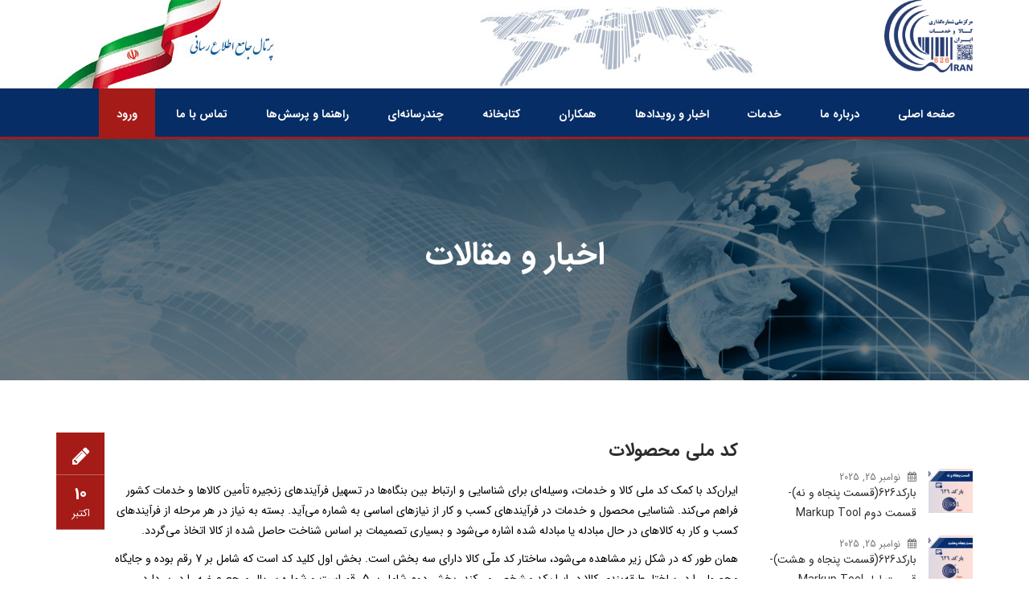

--- FILE ---
content_type: text/css; charset=utf-8
request_url: https://nncgs1.com/wp-content/themes/digita5453New/rtl.min.css?ver=6.8.3
body_size: 1991
content:
body{direction:rtl;unicode-bidi:embed}a{display:inline-block}blockquote blockquote{margin-left:0;margin-right:24px}menu,ol,ul{padding:0 40px 0 0}caption,th,td{text-align:right}td{padding-left:10px;padding-right:0}.assistive-text:focus{left:auto;right:5px}ul.kwayy_widget_contact_wrapper li,ul.kwayy_vc_contact_wrapper li{padding-right:25px}ul.kwayy_widget_contact_wrapper li:before,ul.kwayy_vc_contact_wrapper li:before{right:0}.widget-title:after{right:-27px}.wpb_tabs .wpb_tabs_nav li{float:right}.thememount-topbar .thememount-tb-content i{margin-left:5px;margin-right:0}.thememount-tb-social{text-align:left}.site-header>a:first-child{display:inherit}.site-description{font-style:normal}ul.nav-menu,div.nav-menu>ul{margin:0 -20px 0 0;padding:0 0 0 40px}.nav-menu .sub-menu,.nav-menu .children{float:right;left:auto;right:-2px}.nav-menu .sub-menu ul,.nav-menu .children ul{border-left:2px solid #f7f5e7;border-right:0;left:auto;right:100%}.main-navigation .search-form{left:0;right:auto}.site-header .search-field{background-position:98% center;padding:0 34px 0 0}.nav-menu .current_page_item>a,.nav-menu .current_page_ancestor>a,.nav-menu .current-menu-item>a,.nav-menu .current-menu-ancestor>a{font-style:normal}.menu-toggle{padding-left:0;padding-right:20px}.nav-menu .lastsecond .sub-menu .sub-menu,.nav-menu .last .sub-menu .sub-menu,#navbar #site-navigation .mega-menu-wrap .mega-menu.mega-menu-horizontal .mega-menu-flyout.lastsecond .mega-sub-menu .mega-sub-menu,#navbar #site-navigation .mega-menu-wrap .mega-menu.mega-menu-horizontal .mega-menu-flyout.last .mega-sub-menu .mega-sub-menu{left:-100%;right:inherit!important}#navbar #site-navigation .mega-menu-wrap .mega-menu.mega-menu-horizontal .mega-menu-flyout ul.mega-sub-menu ul.mega-sub-menu{left:-100%}.sidebar .entry-header,.sidebar .entry-content,.sidebar .entry-summary,.sidebar .entry-meta{padding-left:376px;padding-right:60px}.thememount-carousel-next .tmicon-fa-angle-right:before{content:"\f104"}.thememount-carousel-prev .tmicon-fa-angle-left:before{content:"\f105"}.wpb_heading:after,.footer .widget-title:after,.sidebar .widget-title:after,.widgettitle:after,.widget-title:after,.thememount-heading-wrapper .thememount-heading-align-left:after,.thememount-heading-style-normal.thememount-heading-align-left:after{right:-35px;left:inherit}.thememount-heading-wrapper .thememount-heading-align-left{text-align:right}.thememount-heading-wrapper-align-left .thememount-heading-wrapper-inner .thememount-carousel-controls-inner{left:0;right:inherit}.entry-meta>span{margin-left:20px;margin-right:auto}.entry-meta>span:last-child{margin-left:0;margin-right:auto}.featured-post:before{margin-left:2px;margin-right:auto}.entry-meta .date a:before{margin-left:2px}.comments-link a:before{margin-left:2px;margin-right:auto}.tags-links a:first-child:before{margin-left:2px}.edit-link a:before{margin-left:2px}.page-links .page-links-title{margin-left:20px;margin-right:auto}.gallery{margin-left:auto;margin-right:-4px}.gallery-item{float:right;margin:0 0 4px 4px}.gallery-item a{display:inline}.thememount-pf-four-col .portfolio-wrapper .item .item-content h4,.thememount-items-col-four .portfolio-wrapper .item .item-content h4{padding-left:38px;padding-right:0}.thememount-portfolio-likes{left:10px;right:inherit}.format-aside cite:before{content:normal;margin-right:auto}.format-aside cite:after{content:"\2014";margin-left:5px}.format-audio .entry-content:before{float:right;-webkit-transform:scaleX(-1);-moz-transform:scaleX(-1);-ms-transform:scaleX(-1);-o-transform:scaleX(-1);transform:scaleX(-1)}.format-audio .audio-content{background-position:right top;float:left;padding-left:0;padding-right:35px}.format-chat .entry-meta .date a:before{margin-left:4px;margin-right:auto}.format-image .wp-caption-text{text-align:right}.format-link .entry-title{margin-left:20px;margin-right:auto}.format-status .entry-content,.format-status .entry-meta{padding-left:0;padding-right:35px}.sidebar .format-status .entry-content,.sidebar .format-status .entry-meta{padding-left:376px;padding-right:95px}.format-status .entry-content:before,.format-status .entry-meta:before{left:auto;right:10px}.sidebar .format-status .entry-content:before,.sidebar .format-status .entry-meta:before{left:auto;right:70px}.format-status .entry-content p:first-child:before{left:auto;right:4px}.sidebar .format-status .entry-content p:first-child:before{left:auto;right:64px}.format-quote blockquote{padding-left:0;padding-right:75px}.format-quote blockquote:before{content:'\201D';padding-left:25px;padding-right:0;left:auto;right:-15px}.attachment .entry-title{float:right}.attachment .entry-title:before{margin-left:10px;margin-right:auto}.attachment .entry-meta{float:left}.image-navigation .nav-previous{left:auto;right:0}.image-navigation .nav-next{left:0;right:auto}.attachment .entry-caption{text-align:right}.navigation .nav-previous{float:right}.navigation .nav-next{float:left}.sidebar .paging-navigation .nav-links,.sidebar .post-navigation .nav-links{padding-left:376px;padding-right:60px}.paging-navigation .nav-previous .meta-nav{margin-left:10px;margin-right:auto}.paging-navigation .nav-next .meta-nav{margin-left:auto;margin-right:10px}.post-navigation a[rel="next"]{float:left;text-align:left}.author-info{text-align:right}.author.sidebar .author-info{padding-left:376px;padding-right:60px}.author-avatar .avatar{float:right;margin:0 0 30px 30px}.author-link{margin-left:auto;margin-right:2px}.sidebar .archive-meta{padding-left:316px;padding-right:0}.sidebar .page-content{padding-left:376px;padding-right:60px}.sidebar .comments-title,.sidebar .comment-list,.sidebar .comment-reply-title,.sidebar .comment-navigation,.sidebar .comment-respond .comment-form{padding-left:376px;padding-right:60px}.comment-list .children{margin-left:auto;margin-right:20px}.comment-author{float:right;margin-left:50px;margin-right:auto}.comment-list .edit-link{margin-left:auto;margin-right:20px}.comment-metadata,.comment-content,.comment-list .reply,.comment-awaiting-moderation{float:left}.comment-awaiting-moderation:before{margin-left:5px;margin-right:auto}.comment-reply-link:before,.comment-reply-login:before{margin-left:3px;margin-right:auto;-webkit-transform:scaleX(-1);-moz-transform:scaleX(-1);-ms-transform:scaleX(-1);-o-transform:scaleX(-1);transform:scaleX(-1)}.comment-reply-title small a{float:left}.comment-form [for="author"],.comment-form [for="email"],.comment-form [for="url"],.comment-form [for="comment"]{float:right}.form-allowed-tags code{margin-left:auto;margin-right:3px}.sidebar .no-comments{padding-left:376px;padding-right:60px}.site-main .widget-area{float:left}.widget-area a{max-width:100%}.widget .widget-title{font-style:normal}.widget li>ul,.widget li>ol{margin-left:auto;margin-right:20px}.widget .textwidget .thememount-social-links-wrapper .social-icons{text-align:right}.site-footer .widget-area,.sidebar .site-footer{text-align:right}.sidebar .site-footer .widget-area{left:auto;right:-158px}.site-footer .widget{float:none;margin-left:20px;margin-right:auto}.sidebar .site-footer .widget:nth-of-type(4),.sidebar .site-footer .widget:nth-of-type(3){margin-left:0;margin-right:auto}.widget_recent_entries li a,.widget_archive li a,.widget_categories li a,.menu li a,.widget_meta li a,.widget_pages li a,.widget.widget_recent_comments li{padding-right:18px;padding-left:0}ul.thememount_widget_contact_wrapper li:before,ul.thememount_vc_contact_wrapper li:before,.widget_recent_entries li a:before,.widget_archive li a:before,.widget_categories li a:before,.menu li a:before,.widget_meta li a:before,.widget_pages li a:before{right:0;width:9px;content:"\f104"}.widget ul.thememount_widget_contact_wrapper li,.footer .widget ul.thememount_widget_contact_wrapper li,ul.thememount_vc_contact_wrapper li{padding-right:25px}@media (max-width:1069px){ul.nav-menu,div.nav-menu>ul{margin-left:auto;margin-right:0}.error404 .page-header,.sidebar .format-image .entry-content img.size-full,.sidebar .format-image .wp-caption:first-child .wp-caption-text{margin-right:auto}.main-navigation .search-form{left:20px;right:auto}.site-main .widget-area{margin-left:60px;margin-right:auto}}@media (max-width:999px){.sidebar .entry-header,.sidebar .entry-content,.sidebar .entry-summary,.sidebar .entry-meta,.sidebar .comment-list,.sidebar .comment-reply-title,.sidebar .comment-navigation,.sidebar .comment-respond .comment-form,.sidebar .featured-gallery,.sidebar .post-navigation .nav-links,.author.sidebar .author-info,.sidebar .format-image .entry-content{max-width:604px;padding-left:0;padding-right:0}.site-main .widget-area{float:none;margin-left:auto}.attachment .entry-meta{float:right;text-align:right}.sidebar .format-status .entry-content,.sidebar .format-status .entry-meta{padding-left:0;padding-right:35px}.sidebar .format-status .entry-content:before,.sidebar .format-status .entry-meta:before{left:auto;right:10px}.sidebar .format-status .entry-content p:first-child:before{left:auto;right:4px}.sidebar .site-footer .widget-area{left:auto;right:0}.sidebar .paging-navigation .nav-links{padding:0 60px}}@media (max-width:767px){.format-image .entry-content img:first-of-type,.format-image .wp-caption:first-child .wp-caption-text{margin-right:auto}}@media (max-width:643px){.sidebar .entry-header,.sidebar .entry-content,.sidebar .entry-summary,.sidebar .entry-meta,.sidebar .comment-list,.sidebar .comment-navigation,.sidebar .featured-gallery,.sidebar .post-navigation .nav-links,.sidebar .format-image .entry-content{padding-left:20px;padding-right:20px}#content .format-status .entry-content,#content .format-status .entry-met{padding-left:0;padding-right:35px}.menu-toggle:after{padding-left:0;padding-right:8px}.toggled-on .nav-menu,.toggled-on .nav-menu>ul{margin-left:auto;margin-right:0}.toggled-on .nav-menu li>ul{margin-left:auto;margin-right:20px;right:auto}#content .featured-gallery{padding-left:0;padding-right:24px}.gallery-columns-1 .gallery-item{margin-left:0;margin-right:auto}.comment-author{margin-left:30px;margin-right:auto}.format-audio .audio-content{background:none;float:none;padding-left:0;padding-right:0}.gallery-columns-3 .gallery-item:nth-of-type(3n){margin-left:4px;margin-right:auto}}@media (max-width:359px){.gallery{margin-left:auto;margin-right:0}.gallery .gallery-item:nth-of-type(even){margin-left:0;margin-right:auto}.gallery .gallery-item,.gallery.gallery-columns-3 .gallery-item:nth-of-type(even),.gallery-columns-3 .gallery-item:nth-of-type(3n),.gallery-columns-5 .gallery-item:nth-of-type(5n),.gallery-columns-7 .gallery-item:nth-of-type(7n),.gallery-columns-9 .gallery-item:nth-of-type(9n){margin-left:4px;margin-right:auto}.comment-author .avatar{margin-left:5px;margin-right:auto}}@media print{.entry-content img.alignleft,.entry-content .wp-caption.alignleft{margin-left:auto;margin-right:0}.entry-content img.alignright,.entry-content .wp-caption.alignright{margin-left:0;margin-right:auto}}

--- FILE ---
content_type: text/css; charset=utf-8
request_url: https://nncgs1.com/wp-content/themes/digita5453New/rtl.css
body_size: 6159
content:
@font-face{
	font-family:IRANSans;
	font-style:normal;
	font-weight:900;
	src:url('fonts/fanum/eot/IRANSansWeb(FaNum)_Black.eot');
	src:url('fonts/fanum/eot/IRANSansWeb(FaNum)_Black.eot?#iefix') format('embedded-opentype'),  /* IE6-8 */
		 url('fonts/fanum/woff2/IRANSansWeb(FaNum)_Black.woff2') format('woff2'),  /* FF39+,Chrome36+, Opera24+*/
		 url('fonts/fanum/woff/IRANSansWeb(FaNum)_Black.woff') format('woff'),	/* FF3.6+, IE9, Chrome6+, Saf5.1+*/
		 url('fonts/fanum/ttf/IRANSansWeb(FaNum)_Black.ttf') format('truetype');
}
@font-face{
	font-family:IRANSans;
	font-style:normal;
	font-weight:bold;
	src:url('fonts/fanum/eot/IRANSansWeb(FaNum)_Bold.eot');
	src:url('fonts/fanum/eot/IRANSansWeb(FaNum)_Bold.eot?#iefix') format('embedded-opentype'),	 /* IE6-8 */
		 url('fonts/fanum/woff2/IRANSansWeb(FaNum)_Bold.woff2') format('woff2'),  /* FF39+,Chrome36+, Opera24+*/
		 url('fonts/fanum/woff/IRANSansWeb(FaNum)_Bold.woff') format('woff'),  /* FF3.6+, IE9, Chrome6+, Saf5.1+*/
		 url('fonts/fanum/ttf/IRANSansWeb(FaNum)_Bold.ttf') format('truetype');
}
@font-face{
	font-family:IRANSans;
	font-style:normal;
	font-weight:500;
	src:url('fonts/fanum/eot/IRANSansWeb(FaNum)_Medium.eot');
	src:url('fonts/fanum/eot/IRANSansWeb(FaNum)_Medium.eot?#iefix') format('embedded-opentype'),  /* IE6-8 */
		 url('fonts/fanum/woff2/IRANSansWeb(FaNum)_Medium.woff2') format('woff2'),	/* FF39+,Chrome36+, Opera24+*/
		 url('fonts/fanum/woff/IRANSansWeb(FaNum)_Medium.woff') format('woff'),	 /* FF3.6+, IE9, Chrome6+, Saf5.1+*/
		 url('fonts/fanum/ttf/IRANSansWeb(FaNum)_Medium.ttf') format('truetype');
}
@font-face{
	font-family:IRANSans;
	font-style:normal;
	font-weight:300;
	src:url('fonts/fanum/eot/IRANSansWeb(FaNum)_Light.eot');
	src:url('fonts/fanum/eot/IRANSansWeb(FaNum)_Light.eot?#iefix') format('embedded-opentype'),  /* IE6-8 */
		 url('fonts/fanum/woff2/IRANSansWeb(FaNum)_Light.woff2') format('woff2'),  /* FF39+,Chrome36+, Opera24+*/
		 url('fonts/fanum/woff/IRANSansWeb(FaNum)_Light.woff') format('woff'),	/* FF3.6+, IE9, Chrome6+, Saf5.1+*/
		 url('fonts/fanum/ttf/IRANSansWeb(FaNum)_Light.ttf') format('truetype');
}
@font-face{
	font-family:IRANSans;
	font-style:normal;
	font-weight:200;
	src:url('fonts/fanum/eot/IRANSansWeb(FaNum)_UltraLight.eot');
	src:url('fonts/fanum/eot/IRANSansWeb(FaNum)_UltraLight.eot?#iefix') format('embedded-opentype'),  /* IE6-8 */
		 url('fonts/fanum/woff2/IRANSansWeb(FaNum)_UltraLight.woff2') format('woff2'),	/* FF39+,Chrome36+, Opera24+*/
		 url('fonts/fanum/woff/IRANSansWeb(FaNum)_UltraLight.woff') format('woff'),	 /* FF3.6+, IE9, Chrome6+, Saf5.1+*/
		 url('fonts/fanum/ttf/IRANSansWeb(FaNum)_UltraLight.ttf') format('truetype');
}
@font-face{
	font-family:IRANSans;
	font-style:normal;
	font-weight:normal;
	src:url('fonts/fanum/eot/IRANSansWeb(FaNum).eot');
	src:url('fonts/fanum/eot/IRANSansWeb(FaNum).eot?#iefix') format('embedded-opentype'),	/* IE6-8 */
		 url('fonts/fanum/woff2/IRANSansWeb(FaNum).woff2') format('woff2'),	 /* FF39+,Chrome36+, Opera24+*/
		 url('fonts/fanum/woff/IRANSansWeb(FaNum).woff') format('woff'),  /* FF3.6+, IE9, Chrome6+, Saf5.1+*/
		 url('fonts/fanum/ttf/IRANSansWeb(FaNum).ttf') format('truetype');
}
@font-face{
font-family:'yekan';
src:url(fonts/yekan/Yekan.eot);
src:url(fonts/yekan/Yekan.eot?#iefix) format("embedded-opentype"),
url(fonts/yekan/Yekan.woff) format("woff"),
url(fonts/yekan/Yekan.ttf) format("truetype"),
url(fonts/yekan/Yekan.svg#BYekan) format("svg");
font-weight:normal;
font-style:normal
}
 @font-face{
font-family:vazir;
font-style:normal;
font-weight:500;
src:url('fonts/Vazir-woff/Vazir-FD.woff') format('woff');
}
@font-face{
font-family:vazir;
font-style:normal;
font-weight:500;
src:url('fonts/Vazir-woff/Vazir-Bold-FD.woff') format('woff');
}
html,body{
font-family:IRANSans;
letter-spacing:0;
}
body {
	direction: rtl;
	unicode-bidi: embed;
}

a {
	display: inline-block;
}

blockquote blockquote {
	margin-left: 0;
	margin-right: 24px;
}

menu,
ol,
ul {
	padding: 0 40px 0 0;
}

caption,
th,
td {
	text-align: right;
}

td {
	padding-left: 10px;
	padding-right: 0;
}

.assistive-text:focus {
	left: auto;
	right: 5px;
}

ul.kwayy_widget_contact_wrapper li,
ul.kwayy_vc_contact_wrapper li{
	padding-right: 25px;
}
ul.kwayy_widget_contact_wrapper li:before, 
ul.kwayy_vc_contact_wrapper li:before {
	right: 0px;
}
.widget-title:after{
	right: -27px;
}
.wpb_tabs .wpb_tabs_nav li {
	float: right;
}



/**
 * 4.0 Header
 * ----------------------------------------------------------------------------
 */
.thememount-topbar .thememount-tb-content i {
	margin-left: 5px;
	margin-right: 0px;
}
.thememount-tb-social {
	text-align: left;
}

/**
 * 4.1 Site Header
 * ----------------------------------------------------------------------------
 */

.site-header > a:first-child {
	display: inherit;
}

.site-description {
	font-style: normal;
}


/**
 * 4.2 Navigation
 * ----------------------------------------------------------------------------
 */

/* Navbar */
ul.nav-menu,
div.nav-menu > ul {
	margin: 0 -20px 0 0;
	padding: 0 0 0 40px;
}

.nav-menu .sub-menu,
.nav-menu .children {
	float: right;
	left: auto;
	right: -2px;
}

.nav-menu .sub-menu ul,
.nav-menu .children ul {
	border-left: 2px solid #f7f5e7;
	border-right: 0;
	left: auto;
	right: 100%;
}

.main-navigation .search-form {
	left: 0;
	right: auto;
}

.site-header .search-field {
	background-position: 98% center;
	padding: 0 34px 0 0;
}

.nav-menu .current_page_item > a,
.nav-menu .current_page_ancestor > a,
.nav-menu .current-menu-item > a,
.nav-menu .current-menu-ancestor > a {
	font-style: normal;
}

.menu-toggle {
	padding-left: 0;
	padding-right: 20px;
}

.nav-menu .lastsecond .sub-menu .sub-menu, 
.nav-menu .last .sub-menu .sub-menu, 
#navbar #site-navigation .mega-menu-wrap .mega-menu.mega-menu-horizontal .mega-menu-flyout.lastsecond .mega-sub-menu .mega-sub-menu, 
#navbar #site-navigation .mega-menu-wrap .mega-menu.mega-menu-horizontal .mega-menu-flyout.last .mega-sub-menu .mega-sub-menu {
	left: -100%;
	right: inherit !important;
}
#navbar #site-navigation .mega-menu-wrap .mega-menu.mega-menu-horizontal .mega-menu-flyout ul.mega-sub-menu ul.mega-sub-menu {	
	left: -100%;
	
}

/**
 * 5.0 Content
 * ----------------------------------------------------------------------------
 */

.sidebar .entry-header,
.sidebar .entry-content,
.sidebar .entry-summary,
.sidebar .entry-meta {
	padding-left: 376px;
	padding-right: 60px;
}
.thememount-carousel-next .tmicon-fa-angle-right:before {
	content: "\f104";
}
.thememount-carousel-prev .tmicon-fa-angle-left:before {
	content: "\f105";
}
.wpb_heading:after, 
.footer .widget-title:after, 
.sidebar .widget-title:after, 
.widgettitle:after, 
.widget-title:after, 
.thememount-heading-wrapper .thememount-heading-align-left:after, 
.thememount-heading-style-normal.thememount-heading-align-left:after {
	right: -35px;
	left: inherit;
}
.thememount-heading-wrapper .thememount-heading-align-left {
	text-align: right;
}
.thememount-heading-wrapper-align-left .thememount-heading-wrapper-inner .thememount-carousel-controls-inner {
	left: 0;
	right: inherit;
}

/**
 * 5.2 Entry Meta
 * ----------------------------------------------------------------------------
 */

.entry-meta > span {
	margin-left: 20px;
	margin-right: auto;
}

.entry-meta > span:last-child {
	margin-left: 0;
	margin-right: auto;
}

.featured-post:before {
	margin-left: 2px;
	margin-right: auto;
}

.entry-meta .date a:before {
	margin-left: 2px;
}

.comments-link a:before {
	margin-left: 2px;
	margin-right: auto;
}

.tags-links a:first-child:before {
	margin-left: 2px;
}

.edit-link a:before {
	margin-left: 2px;
}

.page-links .page-links-title {
	margin-left: 20px;
	margin-right: auto;
}

/**
 * 5.4 Galleries
 * ----------------------------------------------------------------------------
 */

.gallery {
	margin-left: auto;
	margin-right: -4px;
}
.gallery-item {
	float: right;
	margin: 0 0 4px 4px;
}
.gallery-item a {
	display: inline;
}
.thememount-pf-four-col .portfolio-wrapper .item .item-content h4, 
.thememount-items-col-four .portfolio-wrapper .item .item-content h4 {
	padding-left: 38px;
	padding-right: 0px;
}
.thememount-portfolio-likes{
	left: 10px;
	right: inherit;
}

/**
 * 5.5 Post Formats
 * ----------------------------------------------------------------------------
 */

/*.entry-content a {
	display: inline;
}
*/
.format-aside cite:before {
	content: normal;
	margin-right: auto;
}

.format-aside cite:after {
	content: "\2014";
	margin-left: 5px;
}

.format-audio .entry-content:before {
	float: right;
	-webkit-transform: scaleX(-1);
	-moz-transform:    scaleX(-1);
	-ms-transform:     scaleX(-1);
	-o-transform:      scaleX(-1);
	transform:         scaleX(-1);
}

.format-audio .audio-content {
	background-position: right top;
	float: left;
	padding-left: 0;
	padding-right: 35px;
}

.format-chat .entry-meta .date a:before {
	margin-left: 4px;
	margin-right: auto;
}

.format-image .wp-caption-text {
	text-align: right;
}

.format-link .entry-title {
	margin-left: 20px;
	margin-right: auto;
}

.format-status .entry-content,
.format-status .entry-meta {
	padding-left: 0;
	padding-right: 35px;
}

.sidebar .format-status .entry-content,
.sidebar .format-status .entry-meta {
	padding-left: 376px;
	padding-right: 95px;
}

.format-status .entry-content:before,
.format-status .entry-meta:before {
	left: auto;
	right: 10px;
}

.sidebar .format-status .entry-content:before,
.sidebar .format-status .entry-meta:before {
	left: auto;
	right: 70px;
}

.format-status .entry-content p:first-child:before {
	left: auto;
	right: 4px;
}

.sidebar .format-status .entry-content p:first-child:before {
	left: auto;
	right: 64px;
}

.format-quote blockquote {
	padding-left: 0;
	padding-right: 75px;
}

.format-quote blockquote:before {
	content: '\201D';
	padding-left: 25px;
	padding-right: 0;
	left: auto;
	right: -15px;
}


/**
 * 5.6 Attachments
 * ----------------------------------------------------------------------------
 */

.attachment .entry-title {
	float: right;
}

.attachment .entry-title:before {
	margin-left: 10px;
	margin-right: auto;
}

.attachment .entry-meta {
	float: left;
}

.image-navigation .nav-previous {
	left: auto;
	right: 0;
}

.image-navigation .nav-next {
	left: 0;
	right: auto;
}

.attachment .entry-caption {
	text-align: right;
}


/**
 * 5.7 Post/Paging Navigation
 * ----------------------------------------------------------------------------
 */

.navigation .nav-previous {
	float: right;
}

.navigation .nav-next {
	float: left;
}

.sidebar .paging-navigation .nav-links,
.sidebar .post-navigation .nav-links {
	padding-left: 376px;
	padding-right: 60px;
}

.paging-navigation .nav-previous .meta-nav {
	margin-left: 10px;
	margin-right: auto;
}

.paging-navigation .nav-next .meta-nav {
	margin-left: auto;
	margin-right: 10px;
}

.post-navigation a[rel="next"] {
	float: left;
	text-align: left;
}


/**
 * 5.8 Author Bio
 * ----------------------------------------------------------------------------
 */

.author-info {
	text-align: right; /* gallery & video post formats */
}

.author.sidebar .author-info {
	padding-left: 376px;
	padding-right: 60px;
}

.author-avatar .avatar {
	float: right;
	margin: 0 0 30px 30px;
}

.author-link {
	margin-left: auto;
	margin-right: 2px;
}


/**
 * 5.9 Archives
 * ----------------------------------------------------------------------------
 */

.sidebar .archive-meta {
	padding-left: 316px;
	padding-right: 0;
}


/**
 * 5.10 Search Results/No posts
 * ----------------------------------------------------------------------------
 */

.sidebar .page-content {
	padding-left: 376px;
	padding-right: 60px;
}

/**
 * 5.12 Comments
 * ----------------------------------------------------------------------------
 */

.sidebar .comments-title,
.sidebar .comment-list,
.sidebar .comment-reply-title,
.sidebar .comment-navigation,
.sidebar .comment-respond .comment-form {
	padding-left: 376px;
	padding-right: 60px;
}

.comment-list .children {
	margin-left: auto;
	margin-right: 20px;
}

.comment-author {
	float: right;
	margin-left: 50px;
	margin-right: auto;
}

.comment-list .edit-link {
	margin-left: auto;
	margin-right: 20px;
}

.comment-metadata,
.comment-content,
.comment-list .reply,
.comment-awaiting-moderation {
	float: left;
}

.comment-awaiting-moderation:before {
	margin-left: 5px;
	margin-right: auto;
}

.comment-reply-link:before,
.comment-reply-login:before {
	margin-left: 3px;
	margin-right: auto;
	-webkit-transform: scaleX(-1);
	-moz-transform:    scaleX(-1);
	-ms-transform:     scaleX(-1);
	-o-transform:      scaleX(-1);
	transform:         scaleX(-1);
}

.comment-reply-title small a {
	float: left;
}

.comment-form [for="author"],
.comment-form [for="email"],
.comment-form [for="url"],
.comment-form [for="comment"] {
	float: right;
}

.form-allowed-tags code {
	margin-left: auto;
	margin-right: 3px;
}

.sidebar .no-comments {
	padding-left: 376px;
	padding-right: 60px;
}


/**
 * 6.0 Sidebar
 * ----------------------------------------------------------------------------
 */

.site-main .widget-area {
	float: left;
}

.widget-area a {
	max-width: 100%;
}


/**
 * 6.1 Widgets
 * ----------------------------------------------------------------------------
 */

.widget .widget-title {
	font-style: normal;
}
.widget li > ul,
.widget li > ol {
	margin-left: auto;
	margin-right: 20px;
}
.widget .textwidget .thememount-social-links-wrapper .social-icons {
	text-align: right;
}

/**
 * 7.0 Footer
 * ----------------------------------------------------------------------------
 */

.site-footer .widget-area,
.sidebar .site-footer {
	text-align: right;
}
.sidebar .site-footer .widget-area {
	left: auto;
	right: -158px;
}

.site-footer .widget {
	float: none;
	margin-left: 20px;
	margin-right: auto;
}

.sidebar .site-footer .widget:nth-of-type(4),
.sidebar .site-footer .widget:nth-of-type(3) {
	margin-left: 0;
	margin-right: auto;
}
.widget_recent_entries li a, 
.widget_archive li a, 
.widget_categories li a, 
.menu li a, .widget_meta li a, 
.widget_pages li a, 
.widget.widget_recent_comments li {
	padding-right: 18px;
	padding-left: 0px;
}
ul.thememount_widget_contact_wrapper li:before, 
ul.thememount_vc_contact_wrapper li:before,
.widget_recent_entries li a:before, 
.widget_archive li a:before, 
.widget_categories li a:before, 
.menu li a:before, 
.widget_meta li a:before, 
.widget_pages li a:before{
	right: 0px;
	width: 9px;
	content: "\f104";
}
.widget ul.thememount_widget_contact_wrapper li, 
.footer .widget ul.thememount_widget_contact_wrapper li, 
ul.thememount_vc_contact_wrapper li {
	padding-right: 25px;
}

/**
 * 8.0 Media Queries
 * ----------------------------------------------------------------------------
 */

@media (max-width: 1069px) {
	ul.nav-menu,
	div.nav-menu > ul {
		margin-left: auto;
		margin-right: 0;
	}

	.error404 .page-header,
	.sidebar .format-image .entry-content img.size-full,
	.sidebar .format-image .wp-caption:first-child .wp-caption-text {
		margin-right: auto;
	}

	.main-navigation .search-form {
		left: 20px;
		right: auto;
	}

	.site-main .widget-area {
		margin-left: 60px;
		margin-right: auto;
	}
}

@media (max-width: 999px) {
	.sidebar .entry-header,
	.sidebar .entry-content,
	.sidebar .entry-summary,
	.sidebar .entry-meta,
	.sidebar .comment-list,
	.sidebar .comment-reply-title,
	.sidebar .comment-navigation,
	.sidebar .comment-respond .comment-form,
	.sidebar .featured-gallery,
	.sidebar .post-navigation .nav-links,
	.author.sidebar .author-info,
	.sidebar .format-image .entry-content {
		max-width: 604px;
		padding-left: 0;
		padding-right: 0;
	}

	.site-main .widget-area {
		margin-left: auto;
	}

	.attachment .entry-meta {
		float: right;
		text-align: right;
	}

	.sidebar .format-status .entry-content,
	.sidebar .format-status .entry-meta {
		padding-left: 0;
		padding-right: 35px;
	}

	.sidebar .format-status .entry-content:before,
	.sidebar .format-status .entry-meta:before {
		left: auto;
		right: 10px;
	}

	.sidebar .format-status .entry-content p:first-child:before {
		left: auto;
		right: 4px;
	}

	.sidebar .site-footer .widget-area {
		left: auto;
		right: 0;
	}

	.sidebar .paging-navigation .nav-links {
		padding: 0 60px;
	}
}

@media (max-width: 767px) {
	.format-image .entry-content img:first-of-type,
	.format-image .wp-caption:first-child .wp-caption-text {
		margin-right: auto;
	}
}

@media (max-width: 643px) {
	.sidebar .entry-header,
	.sidebar .entry-content,
	.sidebar .entry-summary,
	.sidebar .entry-meta,
	.sidebar .comment-list,
	.sidebar .comment-navigation,
	.sidebar .featured-gallery,
	.sidebar .post-navigation .nav-links,
	.sidebar .format-image .entry-content {
		padding-left: 20px;
		padding-right: 20px;
	}

	#content .format-status .entry-content,
	#content .format-status .entry-met {
		padding-left: 0;
		padding-right: 35px;
	}

	.menu-toggle:after {
		padding-left: 0;
		padding-right: 8px;
	}

	.toggled-on .nav-menu,
	.toggled-on .nav-menu > ul {
		margin-left: auto;
		margin-right: 0;
	}

	.toggled-on .nav-menu li > ul {
		margin-left: auto;
		margin-right: 20px;
		right: auto;
	}

	#content .featured-gallery {
		padding-left: 0;
		padding-right: 24px;
	}

	.gallery-columns-1 .gallery-item {
		margin-left: 0;
		margin-right: auto;
	}

	.comment-author {
		margin-left: 30px;
		margin-right: auto;
	}

	.format-audio .audio-content {
		background: none;
		float: none;
		padding-left: 0;
		padding-right: 0;
	}

	.gallery-columns-3 .gallery-item:nth-of-type(3n) {
		margin-left: 4px;
		margin-right: auto;
	}
}

@media (max-width: 359px) {
	.gallery {
		margin-left: auto;
		margin-right: 0;
	}

	.gallery .gallery-item:nth-of-type(even) {
		margin-left: 0;
		margin-right: auto;
	}

	.gallery .gallery-item,
	.gallery.gallery-columns-3 .gallery-item:nth-of-type(even),
	.gallery-columns-3 .gallery-item:nth-of-type(3n),
	.gallery-columns-5 .gallery-item:nth-of-type(5n),
	.gallery-columns-7 .gallery-item:nth-of-type(7n),
	.gallery-columns-9 .gallery-item:nth-of-type(9n) {
		margin-left: 4px;
		margin-right: auto;
	}

	.comment-author .avatar {
		margin-left: 5px;
		margin-right: auto;
	}
}


/**
 * 9.0 Print
 * ----------------------------------------------------------------------------
 */

@media print {
	.entry-content img.alignleft,
	.entry-content .wp-caption.alignleft {
		margin-left: auto;
		margin-right: 0;
	}

	.entry-content img.alignright,
	.entry-content .wp-caption.alignright {
		margin-left: 0;
		margin-right: auto;
	}
}
/* my style */
.tm-blogbox-featured-quote, .format-quote .entry-content blockquote p{
font-family:IRANSans,yekan;
}
.dateinfo{
letter-spacing:0;
}
.tm-titlebar-align-allleft .tm-titlebar-main{
text-align:right;
}
.comments-title, .thememount_widget_recent_entries li .post-date, .single-tm_team_member .thememount-team-position, .site-main .thememount-portfolio-design-nopadding .item .item-content p, .thememount-testimonial-title .thememount-testimonial-designation, .thememount-testimonial-wrapper .thememount-tst-contarea-text, .site-main .postcontent .thememount-meta-details, .site-main .postcontent .thememount-meta-details span, .site-main .postcontent .thememount-meta-details a, .site-main .post-box .thememount-meta-details, .site-main .post-box .thememount-meta-details span, .site-main .post-box .item-content .thememount-meta-details a, .tm-blogbox-footer-meta, .site-main .item .item-content p, .vc_toggle_title > h4, .inside h3, .thememount-team-box .thememount-team-position{
font-family:IRANSans,yekan;
font-style:normal;
}
.thememount-testimonial-wrapper .thememount-tst-contarea-text{
font-size:15px;
padding-left:5px;
padding-right:5px;
}
@media (min-width:1200px){
#navbar #site-navigation div.nav-menu > ul > li{
float:right;
}
#navbar #site-navigation div.nav-menu > ul > li ul li.page_item_has_children > a::before, #navbar #site-navigation div.nav-menu > ul > li ul li.menu-item-has-children > a::before, #navbar #site-navigation div.mega-menu-wrap ul.mega-menu.mega-menu-horizontal li.mega-menu-flyout .mega-sub-menu li.mega-menu-item-has-children > a::before{
content:"\f104";
left:0;
right:auto;
}
}
@media (max-width:1200px){
.nav-menu .sub-menu, .nav-menu .children{
float:none;
}
.thememount-header-style-3 #stickable-header .headerlogo {
  float: none !important;
}
#navbar, .header-controls, #navbar #site-navigation .mega-menu-wrap, .menu-main-menu-container, div.nav-menu {
  float: right !important;
}
.righticon{
left:0;
right:auto;
}
.header-controls{
left:0;
right:auto;
}
.tm-header-invert .menu-toggle{
left:auto;
right:0;
}
}
#navbar #site-navigation div.nav-menu > ul ul{
padding-right:0;
}
#navbar #site-navigation div.mega-menu-wrap ul.mega-menu.mega-menu-horizontal > li:hover > a::before, #navbar #site-navigation div.nav-menu > ul > li:hover > a::before,#navbar #site-navigation div.mega-menu-wrap ul.mega-menu.mega-menu-horizontal > li > a::before, #navbar #site-navigation div.nav-menu > ul > li > a::before{
left:auto;
right:0;
}
.thememount-topbar .top-contact i{
margin-left:9px;
margin-right:0;
}
.top-contact li{
margin-right:0;
padding-left:20px;
}
#navbar #site-navigation div.nav-menu ul ul li a::after, #navbar #site-navigation div.mega-menu-wrap ul.mega-menu.mega-menu-horizontal ul.mega-sub-menu a::after{
left:auto;
right:0;
}
[class^="tm-social-icon-"]::before, [class*=" tm-social-icon-"]::before{
vertical-align:middle;
}
.post-box .post-item .item-content,.item-content{
text-align:right;
}
.rtl .thememount-blog-media.thememount-slider-wrapper {
  direction: ltr !important;
}
.tm-sbox-iconalign-left .vc_cta3-icons{
padding-right:1.5em;
}
.thememount_widget_recent_entries li img{
float:right;
margin-left:15px;
margin-right:0;
}
.thememount_widget_recent_entries li .post-date::before{
left:auto;
right:0;
}
.thememount_widget_recent_entries li .post-date{
padding-left:0;
padding-right:20px;
}
.widget .widgettitle, .widget .widget-title{
border-left:medium none;
border-right:6px solid #a51b17;
padding-left:0;
padding-right:20px;
DISPLAY: NONE !IMPORTANT;
}
.tm-sbox .vc_general.vc_cta3.vc_cta3-icons-left .vc_cta3_content-container{
padding-left:0;
padding-right:1em;
}
.inside h3{
letter-spacing:0;
text-align:right;
}
.inside h4{
font-size:28px;
font-weight:500;
}
.tm-fid-icon-align-right .tm-fld-contents{
display:block;
padding-right:50px;
text-align:right;
}
.tm-fid-icon-align-right .tm-fid-icon-wrapper{
display:block;
padding-right:57px;
position:absolute;
right:27px;
top:55px;
margin-right:0;
}
.inside.tm-fid-icon-align-right h3::before{
right:0;
left:auto;
transform:translateX(0px);
}
.widget .woocommerce-product-search input[type="submit"], .widget .search-form .search-submit{
left:0;
right:auto;
}
.search .widget input[type="search"], .widget input[type="search"]{
padding-left:45px;
padding-right:10px;
}
.widget_categories li span{
float:left;
}
.widget_recent_comments li::before{
left:auto;
right:0;
}
.site-main .widget.widget_recent_comments li, .footer .widget.widget_recent_comments li{
padding-left:0;
padding-right:25px;
}
.tm-bcrumb-first-text:after{
left:auto;
right:-13px;
}
@media (min-width:768px){
.vc_tta-color-white.vc_tta.vc_tta-tabs.vc_tta-style-classic.vc_tta-shape-square.vc_tta-o-no-fill:not(.vc_tta-tabs-position-left) .vc_tta-tab:after{
right:auto;
left:0;
}
}
.woocommerce ul.products li.product, .woocommerce-page ul.products li.product{
	float:right;
}
.woocommerce div.product .woocommerce-tabs ul.tabs li, .woocommerce #content div.product .woocommerce-tabs ul.tabs li, .woocommerce-page div.product .woocommerce-tabs ul.tabs li, .woocommerce-page #content div.product .woocommerce-tabs ul.tabs li{
float:right; 
}
.woocommerce #reviews #comments ol.commentlist li .comment-text{
margin:0 50px 0 0;
}
.woocommerce #reviews #comments ol.commentlist li img.avatar{
float:right;
left:auto;
	right:0;
}
.woocommerce .star-rating{
float:left;
}
.woocommerce .star-rating span{
float:right;
left:auto;
right:0;
}
ul.tm-list li i{
left:auto !important;
right:-35px ;
}
.vc_tta.vc_tta-accordion.vc_tta-color-white .vc_tta-controls-icon-position-left .vc_tta-controls-icon{
left:20px;
right:auto;
}
/*media all*/
.vc_tta.vc_tta-controls-align-left .vc_tta-panel-heading, .vc_tta.vc_tta-controls-align-left .vc_tta-tabs-container{
text-align:right;
}
.inside h3{
letter-spacing:0;
text-align:center !important;
}
.inside.tm-fid-icon-align-right h3{
text-align:right !important;
}
.tm-connected.tm-sbox.tm-sbox-iconalign-left:after{
left:auto;
right:55px;
}
.vc_toggle_size_md.vc_toggle_default .vc_toggle_content .vc_toggle_icon, .vc_toggle_size_md.vc_toggle_default .vc_toggle_title .vc_toggle_icon, .vc_toggle_size_md.vc_toggle_round .vc_toggle_content .vc_toggle_icon, .vc_toggle_size_md.vc_toggle_round .vc_toggle_title .vc_toggle_icon, .vc_toggle_size_md.vc_toggle_rounded .vc_toggle_content .vc_toggle_icon, .vc_toggle_size_md.vc_toggle_rounded .vc_toggle_title .vc_toggle_icon, .vc_toggle_size_md.vc_toggle_simple .vc_toggle_content .vc_toggle_icon, .vc_toggle_size_md.vc_toggle_simple .vc_toggle_title .vc_toggle_icon, .vc_toggle_size_md.vc_toggle_square .vc_toggle_content .vc_toggle_icon, .vc_toggle_size_md.vc_toggle_square .vc_toggle_title .vc_toggle_icon{
left:auto;
right:-30px;
}
.thememount-testimonial-wrapper .thememount-testimonial-data header{
text-align:right;
}
.thememount-testimonial-wrapper .thememount-testimonial-data header .thememount-testimonial-title{
margin-left:0;
margin-right:146px;
}
ul.tm-list li i{
left:auto;
right:-30px;
}
.vc_progress_bar .vc_single_bar .vc_bar{
left:auto;
right:0;
}
.vc_progress_bar .vc_single_bar .vc_label_units{
right:auto;
left:7px;
}
.vc_tta.vc_general .vc_tta-title-text:not(:empty):not(:first-child), .vc_tta.vc_general .vc_tta-title-text:not(:empty)~*{
margin-left:auto;
margin-right:14px;
}
blockquote{
border-right-style:solid;
border-left:0;
border-right-width:5px;
}
.tm-appo-form .field-group i{
left:auto;
right:18px;
}
.tm-appo-form .field-group textarea, .tm-appo-form .field-group input[type="text"], .tm-appo-form .field-group input[type="email"]{
font-family:IRANSans;
letter-spacing:0;
padding-left:0;
padding-right:43px;
}
.tm-appo-submit input[type="submit"]{
font-family:IRANSans;
}
.wpcf7 .field-group > i + br{
display:none;
}
.tm-pf-single-np-nav{
right:auto;
left:0;
}
.tm-pf-description-title-w .thememount-portfolio-likes-wrapper{
float:right;
border-right:1px solid #eaeaea;
border-left:none;
margin-right:18px;
margin-left:0;
padding-right:15px;
padding-left:0;
}
.tm-sbox .vc_general.vc_cta3 h2 {
  letter-spacing: 0;
}
ul.thememount-portfolio-details-list li i{
float:right;
margin-left:20px;
margin-right:0;
}
.thememount-post-readmore .fa-angle-double-right::before {
  content: "\f100";
}
.thememount-post-readmore a {
  padding-left: 27px;
  padding-right: 0;
}
.thememount-post-readmore a i {
  margin-right: 0.3em;
  margin-left: 0;
}
.rtl .thememount-slider-wrapper {
  direction: rtl;
}
.vc_toggle.vc_toggle_default .vc_toggle_content, .vc_toggle.vc_toggle_default .vc_toggle_title {
  padding-left: 50px;
  padding-right: 0;
}
.vc_toggle_default .vc_toggle_title > h4::after {
  left: -12px;
  right: auto;
}
.widget .woocommerce-product-search input[type="submit"], .widget .search-form .search-submit {
  border-radius: 3px 0 0 3px;
}
.thememount-meta-details .thememount-post-user, .thememount-meta-details .categories-links, .thememount-meta-details .comments, .thememount-meta-details .tag-links {
  margin-left: 26px;
  margin-right: 0;
}
.thememount-post-wrapper .thememount-meta-details i {
  padding-left: 5px;
  padding-right: 0;
}
.tm-comment-date-link {
  float: left;
}
.tm-list li {
  letter-spacing: 0;
}
.col-right .wpb_column {
  float: right;
}
.wpcf7 .field-group > br {
  display: none;
}
.thememount-portfolio-design-nopadding .item .item-content {
  text-align: right;
}
.thememount-portfolio-design-nopadding .item .item-content .thememount-portfolio-likes-wrapper {
  left: 15px;
  right: auto;
}
.thememount-portfolio-design-nopadding .item .item-content .item-content-inner {
  left: auto;
  padding: 18px 18px 17px 70px;
  right: 0;
}
#navbar, .header-controls, #navbar #site-navigation .mega-menu-wrap, .menu-main-menu-container, div.nav-menu {
  float: left;
}
.navigation div.nav-menu {
  float: right;
}
.thememount-header-style-3 .k_flying_searchform_wrapper .header-search {
  color: inherit;
  left: 4px;
  right: auto;
}
.thememount-header-style-3 .w-search-input input {
  padding: 22px 20px 21px 30px;
}
.tm-top-info-con ul li {
  text-align: right;
}
.tm-top-info-con {
  float: left;
}
.thememount-header-style-3 #stickable-header .headerlogo {
  float: right;
  text-align: right;
}
.tm-top-info-con ul li .media-right {
  padding-left: 45px;
  padding-right: 0;
}
.media-left, .media > .pull-left {
  padding-left: 10px;
  padding-right: 0;
}
.thememount-header-style-2 #navbar #site-navigation div.nav-menu > ul ul, .thememount-header-style-2 #navbar #site-navigation div.mega-menu-wrap ul.mega-menu.mega-menu-horizontal ul, .thememount-header-style-3 #navbar #site-navigation div.nav-menu > ul ul, .thememount-header-style-3 #navbar #site-navigation div.mega-menu-wrap ul.mega-menu.mega-menu-horizontal ul {
  text-align: right;
}
.thememount-header-style-2 #navbar #site-navigation div.nav-menu > ul, .thememount-header-style-2 #navbar #site-navigation div.mega-menu-wrap ul.mega-menu.mega-menu-horizontal, .thememount-header-style-3 #navbar #site-navigation div.nav-menu > ul, .thememount-header-style-3 #navbar #site-navigation div.mega-menu-wrap ul.mega-menu.mega-menu-horizontal {
  text-align: right;
}
.widget_shopping_cart_content .buttons {
  text-align: right;
}
.wc-forward a::after, .wc-forward::after {
content: "\f104";
  margin-left: 0;
  margin-right: 5px;
}
.widget_shopping_cart_content .buttons .checkout {
  margin-left: 0;
  margin-right: 15px;
}
.woocommerce #respond input#submit, .woocommerce a.button, .woocommerce button.button, .woocommerce input.button {
  font-size: 12px;
}
.woocommerce .widget_shopping_cart .cart_list li a.remove, .woocommerce.widget_shopping_cart .cart_list li a.remove {
  left: auto;
  right: 0;
}
.woocommerce ul.cart_list li img, .woocommerce ul.product_list_widget li img {
  float: left;
  margin-left: 0;
  margin-right: 4px;
}
.woocommerce .widget_shopping_cart .cart_list li {
  padding-left: 0;
  padding-right: 30px;
}
.woocommerce .widget_price_filter .price_slider_amount .button, .woocommerce-page .widget_price_filter .price_slider_amount .button {
  float: left;
  margin-left: 0;
  margin-right: auto;
}
.woocommerce .widget_price_filter .price_slider_amount, .woocommerce-page .widget_price_filter .price_slider_amount {
  text-align: right;
}
.thememount-team-title {
	font-size: 18px;
    font-weight: 500;
  letter-spacing: 0;
  line-height: 27px;
}
.thememount-team-box .thememount-team-position {
  font-size: 13px;
}
.thememount-team-wrapper .thememount-items-wrapper .tm-box {
  float: right;
}
.portfolio-sortable-list ul li:hover a::before {
  left: auto;
  right: 0;
}
.portfolio-sortable-list ul li a::before {
  left: auto;
  right: 0;
}
.portfolio-box .thememount-post-readmore .fa-angle-double-right::before {
  content: "\f100";
}
.tm-pf-description-title-w .tm-pf-description-title, .tm-pf-description-title-w .thememount-portfolio-likes-wrapper {
  float: right;
}
.tm-pf-description-title-w .thememount-portfolio-likes-wrapper .thememount-portfolio-likes {
  text-align: right;
}
li .fa-chevron-right::before {
  content: "\f053";
}
#navbar #site-navigation div.mega-menu-wrap ul.mega-menu.mega-menu-horizontal > li.mega-menu-megamenu > ul.mega-sub-menu > li.mega-menu-item {
  float: right;
}
#mega-menu-wrap-primary, #mega-menu-wrap-primary #mega-menu-primary, #mega-menu-wrap-primary #mega-menu-primary ul.mega-sub-menu, #mega-menu-wrap-primary #mega-menu-primary li.mega-menu-item, #mega-menu-wrap-primary #mega-menu-primary a.mega-menu-link {
  text-align: right;
}
.portfolio-sortable-list ul li::after {
  left: 2px;
  right: auto;
}
.portfolio-sortable-list ul {
  padding-right: 0;
}
.site-main .item .item-content p ,.portfolio-sortable-list ul li a,.item-content h4{
  letter-spacing: 0;
}
.footer .tm-sbox .vc_general.vc_cta3 h2 {
  letter-spacing: 0;
}
.vc_message_box-icon {
  left: auto;
  right: 0;
}
.vc_message_box {
  padding: 1em 4em 1em 1em;
}
.vc_chart .vc_chart-legend li {
  margin-left: 0;
  margin-right: 1em;
}
.vc_chart .vc_chart-legend span {
  margin-left: 0.5em;
  margin-right: 0;
}
a.pp_arrow_next, a.pp_arrow_previous, .pp_nav .pp_pause, .pp_nav .pp_play, a.pp_close, a.pp_contract, a.pp_expand, a.pp_next, a.pp_previous {
  font-size: 0;
}
.wpb_flexslider {
  direction: ltr;
}
.tm-dropcap {
  float: right;
  margin: 7px 0 -5px 8px;
}
.fa, .fa-stack {
  vertical-align: middle;
}
div.ptp-price {
  font-size: 35px !important;
  font-weight: 500 !important;
}
a.ptp-button {
  font-weight: 500 !important;
}
.thememount-blog-boxes-inner .post-box {
  float: right;
}
.multi-columns-row .col-lg-4:nth-child(3n+4) {
  clear: right;
}
.thememount-header-style-3 #navbar #site-navigation div.mega-menu-wrap ul.mega-menu.mega-menu-horizontal {
  float: right;
}
body.error404 .site-main form .search-submit:hover, body.error404 .site-main form .search-submit {
  border-radius: 3px 0 0 3px;
  left: 0;
  right: auto;
}
body.error404 .page-content h1 {
  line-height: 1.5;
}
body.error404 .site-main form input[type="search"] {
  float: right;
  padding-left: 45px;
  padding-right: 10px;
}
#totop {
  left: 14px;
  right: auto;
}
.tm-sresult-form-wrapper h2 {
  float: right;
  font-weight: 500;
  letter-spacing: 0;
  margin-left: auto;
  margin-top: 7px;
}
.tm-sresult-form-wrapper .search-form {
  float: right;
}
.tm-sresults-settings-wrapper {
  left: 0;
  right: auto;
}
.tm-sresult-form-wrapper .tm-sresult-cpt-select {
  font-size: 18px;
}
.label {
  font-weight: 500;
}
.tm-taxonomy-term-list ul li a::before {
  content: "\f104";
  left: 12px;
  right: auto;
}
.tm_team_member.tm_team_group-construction-law .tm-box.tm-box-style-default {
  float: right;
}
.hint--top::after, .hint--top::before {
  left: auto;
  right: 50%;
}
.vc_general.vc_cta3.vc_cta3-align-left .vc_cta3-content {
  text-align: right;
}
.thememount-clients.owl-theme.owl-carousel .hint--top::before, .thememount-clients.owl-theme.owl-carousel .hint--top::after {
	left: auto;
	right: 44%;
}
.tm-top-info-con h6 {
letter-spacing: 0 !important;
}
.justify {
    text-align: justify;
}

table {
    border: 3px solid #db1515 !important;
    border-collapse: collapse;
    border-spacing: 0;
    font-size: 14px;
    line-height: 2;
    margin: 0 0 20px;
    width: 100%
}
td {
  padding: 8px 17px 4px 2px;
    padding-right: 17px;
    padding-left: 2px;
  border: 2px solid #db1515 !important;
}